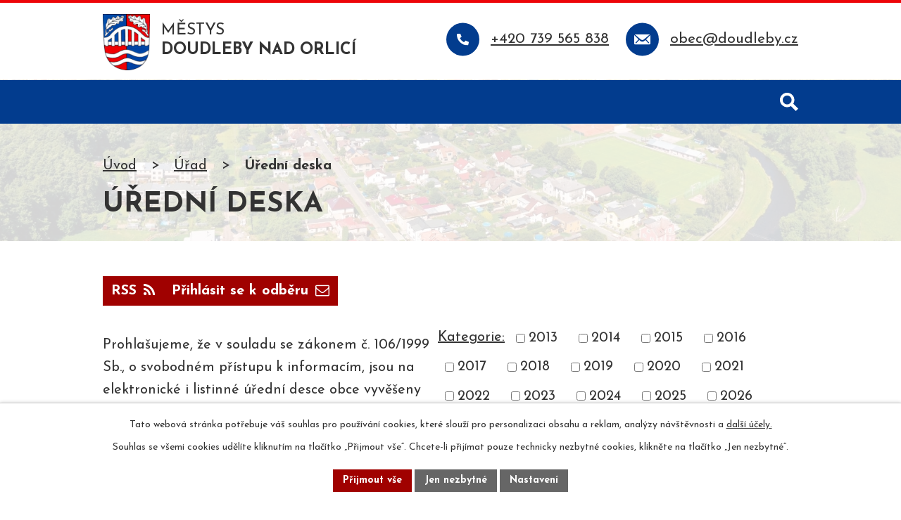

--- FILE ---
content_type: text/html; charset=utf-8
request_url: https://www.doudleby.cz/uredni-deska?noticeOverview-noticesGrid-grid-order=archived%3Da%26name%3Dd%26added%3Dd&noticeOverview-noticesGrid-grid-itemsPerPage=10&mainSection-dataAggregatorCalendar-7316582-date=202406
body_size: 16078
content:
<!DOCTYPE html>
<html lang="cs" data-lang-system="cs">
	<head>



		<!--[if IE]><meta http-equiv="X-UA-Compatible" content="IE=EDGE"><![endif]-->
			<meta name="viewport" content="width=device-width, initial-scale=1, user-scalable=yes">
			<meta http-equiv="content-type" content="text/html; charset=utf-8" />
			<meta name="robots" content="index,follow" />
			<meta name="author" content="Antee s.r.o." />
			<meta name="description" content="Městys se nachází v okrese Rychnov nad Kněžnou, kraj Královéhradecký a je domovem cca 1800 lidí. Dominantou obce je zámek s Muzeem přírodovědy a venkova." />
			<meta name="keywords" content="Doudleby, Rychnov nad Kněžnou, Královéhradecký kraj" />
			<meta name="viewport" content="width=device-width, initial-scale=1, user-scalable=yes" />
<title>Úřední deska | Doudleby n. Orl.</title>

		<link rel="stylesheet" type="text/css" href="https://cdn.antee.cz/jqueryui/1.8.20/css/smoothness/jquery-ui-1.8.20.custom.css?v=2" integrity="sha384-969tZdZyQm28oZBJc3HnOkX55bRgehf7P93uV7yHLjvpg/EMn7cdRjNDiJ3kYzs4" crossorigin="anonymous" />
		<link rel="stylesheet" type="text/css" href="/style.php?nid=V0VWRw==&amp;ver=1768399196" />
		<link rel="stylesheet" type="text/css" href="/css/libs.css?ver=1768399900" />
		<link rel="stylesheet" type="text/css" href="https://cdn.antee.cz/genericons/genericons/genericons.css?v=2" integrity="sha384-DVVni0eBddR2RAn0f3ykZjyh97AUIRF+05QPwYfLtPTLQu3B+ocaZm/JigaX0VKc" crossorigin="anonymous" />

		<script src="/js/jquery/jquery-3.0.0.min.js" ></script>
		<script src="/js/jquery/jquery-migrate-3.1.0.min.js" ></script>
		<script src="/js/jquery/jquery-ui.min.js" ></script>
		<script src="/js/jquery/jquery.ui.touch-punch.min.js" ></script>
		<script src="/js/libs.min.js?ver=1768399900" ></script>
		<script src="/js/ipo.min.js?ver=1768399889" ></script>
			<script src="/js/locales/cs.js?ver=1768399196" ></script>

			<script src='https://www.google.com/recaptcha/api.js?hl=cs&render=explicit' ></script>

		<link href="/aktuality-archiv?action=atom" type="application/atom+xml" rel="alternate" title="Aktuality - archiv">
		<link href="/archiv-uredni-desky-rok-2011?action=atom" type="application/atom+xml" rel="alternate" title="Archív úřední desky rok 2011">
		<link href="/archiv-uredni-desky-rok-2012?action=atom" type="application/atom+xml" rel="alternate" title="Archiv úřední desky rok 2012">
		<link href="/uredni-deska?action=atom" type="application/atom+xml" rel="alternate" title="Úřední deska">
		<link href="/aktuality?action=atom" type="application/atom+xml" rel="alternate" title="Aktuality">
		<link href="/zpravodaj?action=atom" type="application/atom+xml" rel="alternate" title="Doudlebský zpravodaj">
		<link href="/seniori-aktuality?action=atom" type="application/atom+xml" rel="alternate" title="Senioři - aktuality">
		<link href="/kulturni-dum-lena-archiv?action=atom" type="application/atom+xml" rel="alternate" title="Kulturní dům Lena - archiv">
		<link href="/akce-lena?action=atom" type="application/atom+xml" rel="alternate" title="Pronájem Lena">
		<link href="/strategicke-dokumenty?action=atom" type="application/atom+xml" rel="alternate" title="Plány a strategické dokumenty">
		<link href="/kulturni-akce?action=atom" type="application/atom+xml" rel="alternate" title="Kulturní akce">
		<link href="/dulezite-info?action=atom" type="application/atom+xml" rel="alternate" title="Důležité informace">
		<link href="/poskytovani-informaci-prijem-podani-2?action=atom" type="application/atom+xml" rel="alternate" title="Poskytování informací, příjem podání">
<meta name="format-detection" content="telephone=no">
<link rel="preconnect" href="https://fonts.googleapis.com">
<link rel="preconnect" href="https://fonts.gstatic.com" crossorigin>
<link href="https://fonts.googleapis.com/css2?family=Josefin+Sans:wght@400..700&amp;display=fallback" rel="stylesheet">
<link href="/image.php?nid=3528&amp;oid=11855711" rel="icon" type="image/png">
<link rel="shortcut icon" href="/image.php?nid=3528&amp;oid=11855711">







<script>
//posun h1
ipo.api.live('h1', function(el) {
if( !document.getElementById('page11826230') && $("#system-menu").length != 1 && !$(".error").length )
{
if (window.innerWidth >= 1025)
{
$(el).wrap("<div class='wrapper-h1 layout-container' />");
$(".wrapper-h1").insertAfter("#iponavigation p");
}
}
});
//převod úvodní fotky do drobečkové navigace
ipo.api.live('body', function(el) {
if( !document.getElementById('page11826230') && !$(".error").length )
{
if( $(el).find(".subpage-background").length )
{
var image_back = $(el).find(".subpage-background .boxImage").html();
$(el).find("#iponavigation").append(image_back);
}
}
});
ipo.api.live('body', function(el) {
//oprava rozměrů fotek
var getMeta = (url, cb) => {
const img = new Image();
img.onload = () => cb(null, img);
img.onerror = (err) => cb(err);
img.src = url;
};
$("img[data-id='automatic-dimension']").each(function( index, es ) {
getMeta($(this).attr("src"), (err, img) => {
$(this).attr("width", img.naturalWidth);
$(this).attr("height", img.naturalHeight);
});
});
//oprava lazyloading
$("img:not(.not-loaded)").each(function( index, es ) {
if( !$(this).is('[loading]').length ){
$(this).attr("loading", "lazy");
var src = $(this).attr("src");
$(this).attr("data-src", src);
}
});
//přesun vyhledávání
$(el).find(".elasticSearchForm").appendTo(".header-fulltext");
//přejmenování placeholderu
$(el).find(".elasticSearchForm input[type='text']").attr("placeholder", "vyhledat");
//funkce pro zobrazování, skrývání vyhledávání a ovládání na desktopu
$(el).find(".elasticSearchForm input[type='text']").on("click change focus", function() {
if ( $(this).val() )
{
$(el).find(".elasticSearchForm").addClass("active");
}
else
{
$(el).find(".elasticSearchForm").removeClass("active");
}
});
//funkce na přidání posuvníku
function displayWhisperer()
{
if( !$(".elaasticSearch-autocompleteResult").is(':empty')  )
{
$("body").addClass("apply-scroll");
}
else
{
$("body").removeClass("apply-scroll");
}
}
$(".elasticSearchForm input[type='text']").keyup(function() {
$.ajax({
type: "POST",
data: 'keyword=' + $(this).val(),
beforeSend: function() {
displayWhisperer();
},
success: function(data) {
displayWhisperer();
}
});
});
});
//funkce pro zobrazování a skrývání vyhledávání
ipo.api.live(".header-fulltext > a", function(el){
var ikonaLupa = $(el).find(".ikona-lupa");
$(el).click(function(e) {
e.preventDefault();
$(this).toggleClass("search-active");
$("body").toggleClass("search-active");
if($(this).hasClass("search-active"))
{
$(ikonaLupa).text('X');
$(ikonaLupa).attr("title","Zavřít vyhledávání");
}
else
{
$(this).removeClass("search-active");
$("body").removeClass("search-active");
if( $("body").hasClass("apply-scroll") )
{
$("body").removeClass("apply-scroll");
}
$(ikonaLupa).attr("title","Otevřít vyhledávání");
$(".elasticSearchForm input[type=text]").val("");
}
$(".elasticSearchForm input[type=text]").focus();
});
});
//označení položek, které mají submenu
ipo.api.live('#ipotopmenu ul.topmenulevel1 li.topmenuitem1', function(el) {
var submenu2 = $(el).find("ul.topmenulevel2");
if (submenu2.length)
{
var title_link = $(el).find("> a").text();
$(submenu2).append("<h3>"+title_link+"</\h3>");
$(el).addClass("hasSubmenu");
$(el).find("> a").after("<span class='open-submenu' />");
}
});
//wrapnutí spanu do poležek první úrovně
ipo.api.live('#ipotopmenu ul.topmenulevel1 li.topmenuitem1 > a', function(el) {
$(el).wrapInner("<span>");
});
//rozbaleni menu
$(function() {
if (window.innerWidth <= 1024)
{
$(".topmenulevel1 > li.hasSubmenu").each(function( index, es ) {
if( $(es).hasClass("active") )
{
$(".topmenulevel1 > li.hasSubmenu.active > ul.topmenulevel2").css("display","block");
$(".topmenulevel1 > li.hasSubmenu.active > .open-submenu").addClass("see-more");
}
$(es).find("> .open-submenu").click(function(e) {
if( $(es).hasClass("active") && $(this).hasClass("see-more") )
{
$(this).removeClass("see-more");
$(es).find("> ul.topmenulevel2").css("display","none");
}
else{
$(this).toggleClass("see-more");
if($(this).hasClass("see-more")) {
$("ul.topmenulevel2").css("display","none");
$(this).next("ul.topmenulevel2").css("display","block");
$(".topmenulevel1 > li > a").removeClass("see-more");
$(this).addClass("see-more");
} else {
$(this).removeClass("see-more");
$(this).next("ul.topmenulevel2").css("display","none");
}
}
});
});
}
});
ipo.api.live('#ipotopmenu ul.topmenulevel2 li.topmenuitem2', function(el) {
var submenu3 = $(el).find("ul.topmenulevel3");
if (submenu3.length)
{
var title_link = $(el).find("> a").text();
$(submenu3).append("<h4>"+title_link+"</\h4>");
$(el).addClass("hasSubmenu");
$(el).find("> a").after("<span class='open-submenu' />");
}
});
ipo.api.live('#ipotopmenu ul.topmenulevel2 li.topmenuitem2 > a', function(el) {
$(el).wrapInner("<span>");
});
//rozbaleni menu
$(function() {
if (window.innerWidth <= 1024)
{
$(".topmenulevel2 > li.hasSubmenu").each(function( index, es ) {
if( $(es).find("> .topmenulevel3 > li.active").length )
{
$(es).addClass("active");
}
if( $(es).hasClass("active") )
{
$(".topmenulevel2 > li.hasSubmenu.active > ul.topmenulevel3").css("display","block");
$(".topmenulevel2 > li.hasSubmenu.active > .open-submenu").addClass("see-more");
}
$(es).find("> .open-submenu").click(function(e) {
if( $(es).hasClass("active") && $(this).hasClass("see-more")  )
{
$(this).removeClass("see-more");
$(es).find("> ul.topmenulevel3").css("display","none");
}
else
{
$(this).toggleClass("see-more");
if( $(this).hasClass("see-more") )
{
$("ul.topmenulevel3").css("display","none");
$(".topmenulevel2 > li.hasSubmenu > .open-submenu").removeClass("see-more");
$(this).next("ul.topmenulevel3").css("display","block");
$(this).addClass("see-more");
}
else
{
$(this).removeClass("see-more");
$(this).next("ul.topmenulevel3").css("display","none");
}
}
});
});
}
});
ipo.api.live('#ipotopmenu ul.topmenulevel3 li.topmenuitem3 > a', function(el) {
$(el).wrapInner("<span>");
});
ipo.api.live("body", function(el){
//galerie
$(el).find(".gallery .matrix > li").each(function( index, es ) {
if( $(es).find("div > a img").length )
{
var productImage = $(es).find("div > a img").attr("src");
$(es).find("div > a img").attr("data-imageUrl", productImage);
var productAttribute = $(es).find("div > a img").attr("data-imageUrl");
var productResult = productAttribute.split("&width")[0];
$(es).find("div > a > img").attr("src", productResult);
$(es).find("div > a > img").attr("data-src", productResult);
}
else
{
var link_product = $(es).find(".title > a").attr("href");
$(es).addClass("not-image");
$(es).find("div > h2").after('<a href="'+link_product+'"></\a>');
}
var link_product = $(es).find(".title > a").attr("href");
var title_product = $(es).find(".title").attr("title");
$(es).find(".title a").text(title_product);
$(es).append("<a class='link__wrapper' href='"+link_product+"'><\/a>");
if( $("html[lang='cs']").length ){
$(es).append('<span class="vstup">Vstoupit do alba <svg xmlns="http://www.w3.org/2000/svg" version="1.1" x="0" y="0" width="6" height="10" viewBox="0 0 6 10" xml:space="preserve" enable-background="new 0 0 6 10"><path d="m1.7 9.7 4-4c.2-.2.3-.5.3-.7a1 1 0 0 0-.3-.7l-4-4A1 1 0 0 0 .3.3c-.4.4-.4.9 0 1.4L3.6 5 .3 8.4c-.4.5-.4 1 0 1.4.4.3 1.1.3 1.4-.1z" fill="#d6bea9"/>\span>');
}
if( $("html[lang='en']").length ){
$(es).append('<span class="vstup">Enter the album <svg xmlns="http://www.w3.org/2000/svg" version="1.1" x="0" y="0" width="6" height="10" viewBox="0 0 6 10" xml:space="preserve" enable-background="new 0 0 6 10"><path d="m1.7 9.7 4-4c.2-.2.3-.5.3-.7a1 1 0 0 0-.3-.7l-4-4A1 1 0 0 0 .3.3c-.4.4-.4.9 0 1.4L3.6 5 .3 8.4c-.4.5-.4 1 0 1.4.4.3 1.1.3 1.4-.1z" fill="#d6bea9"/>\span>');
}
if( $("html[lang='de']").length ){
$(es).append('<span class="vstup">Eintreten <svg xmlns="http://www.w3.org/2000/svg" version="1.1" x="0" y="0" width="6" height="10" viewBox="0 0 6 10" xml:space="preserve" enable-background="new 0 0 6 10"><path d="m1.7 9.7 4-4c.2-.2.3-.5.3-.7a1 1 0 0 0-.3-.7l-4-4A1 1 0 0 0 .3.3c-.4.4-.4.9 0 1.4L3.6 5 .3 8.4c-.4.5-.4 1 0 1.4.4.3 1.1.3 1.4-.1z" fill="#d6bea9"/>\span>');
}
$(es).find("> div > *").unwrap();
});
if( $(el).find(".images > div").length || $(el).find(".catalog.view-itemDetail").length )
{
$(el).find(".images > div").each(function( index, es ) {
var productImage = $(es).find(".image-inner-wrapper a.image-detail img").attr("data-src");
var productResult = productImage.split("&width")[0];
$(es).find(".image-inner-wrapper a.image-detail img").attr("data-src", productResult);
});
}
else
{
$(el).find(".images > div").each(function( index, es ) {
var productImage = $(es).find(".image-inner-wrapper a.image-detail img").attr("src");
var productResult = productImage.split("&width")[0];
$(es).find(".image-inner-wrapper a.image-detail img").attr("src", productResult);
});
}
//odstranění &width
if( $(el).find(".articles > .article").length ){
$(el).find(".articles > .article").each(function( index, es ) {
if( $(es).find("a:not(.morelink) img").length ){
var productImage = $(es).find("a:not(.morelink) img").attr("data-src");
var productResult = productImage.split("&width")[0];
$(es).find("a:not(.morelink) img").attr("data-src", productResult);
}
});
}
//úřední deska
if( $(el).find(".noticeBoard").length ){
$(el).find("table.datagrid .header > th").each(function( i, j ) {
var title = $(j).find("> a").text();
$(j).find("> a").attr("title", title);
$(j).find(".positioner > a").each(function( k, l ) {
if( k == 0 ){
$(l).attr("title", "Seřadit vzestupně");
}
if( k == 1 ){
$(l).attr("title", "Seřadit sestupně");
}
});
});
}
//zjištění zda se jedná o stránku gdpr
if( $(el).find(".view-personalDataProcessing.content").length )
{
$(el).addClass("gdpr-site");
}
//zjištění zda se jedná o stránku 404
if( $(el).find(".error").length )
{
$(el).addClass("error-page");
}
//wrapnutí subpage-rozcestníku a přidání tlačítka pro rozbalování
if( $("html[lang='cs']").length ){
$(el).find(".ipo-widget[data-mce-fragment] ul").before('<span class="action-button"><span>Zobrazit podstránky</\span> <svg xmlns="http://www.w3.org/2000/svg" version="1.1" x="0" y="0" width="6" height="10" viewBox="0 0 6 10" xml:space="preserve" enable-background="new 0 0 6 10"><path d="m1.7 9.7 4-4c.2-.2.3-.5.3-.7a1 1 0 0 0-.3-.7l-4-4A1 1 0 0 0 .3.3c-.4.4-.4.9 0 1.4L3.6 5 .3 8.4c-.4.5-.4 1 0 1.4.4.3 1.1.3 1.4-.1z" fill="#fff"/>\span>');
}else if ($("html[lang='en']").length){
$(el).find(".ipo-widget[data-mce-fragment] ul").before('<span class="action-button"><span>View subpages</\span> <svg xmlns="http://www.w3.org/2000/svg" version="1.1" x="0" y="0" width="6" height="10" viewBox="0 0 6 10" xml:space="preserve" enable-background="new 0 0 6 10"><path d="m1.7 9.7 4-4c.2-.2.3-.5.3-.7a1 1 0 0 0-.3-.7l-4-4A1 1 0 0 0 .3.3c-.4.4-.4.9 0 1.4L3.6 5 .3 8.4c-.4.5-.4 1 0 1.4.4.3 1.1.3 1.4-.1z" fill="#fff"/>\span>');
}else{
$(el).find(".ipo-widget[data-mce-fragment] ul").before('<span class="action-button"><span>Unterseiten ansehen</\span> <svg xmlns="http://www.w3.org/2000/svg" version="1.1" x="0" y="0" width="6" height="10" viewBox="0 0 6 10" xml:space="preserve" enable-background="new 0 0 6 10"><path d="m1.7 9.7 4-4c.2-.2.3-.5.3-.7a1 1 0 0 0-.3-.7l-4-4A1 1 0 0 0 .3.3c-.4.4-.4.9 0 1.4L3.6 5 .3 8.4c-.4.5-.4 1 0 1.4.4.3 1.1.3 1.4-.1z" fill="#fff"/>\span>');
}
//wrapnutí subpage-rozcestníku
$(el).find(".ipo-widget[data-mce-fragment] ul > li > a").wrapInner("<span />");
//přidání třídy action-button
$(el).find(".backlink, .event.clearfix > a, .destination > p:last-child > a").addClass("action-button");
//přesun patičky
$(el).find("#ipocopyright").insertAfter("#ipocontainer");
});
ipo.api.live('.ipo-widget[data-mce-fragment] > .action-button', function(el) {
$(el).click(function(e) {
e.preventDefault();
$(this).toggleClass("see-more");
if($(this).hasClass("see-more")) {
if( $("html[lang='cs']").length ){
$(this).find("span").text('Skrýt podstránky');
}else if ($("html[lang='en']").length){
$(this).find("span").text('Hide subpages');
}else{
$(this).find("span").text('Unterseiten ausblenden');
}
} else {
$(this).removeClass("see-more");
if( $("html[lang='cs']").length ){
$(this).find("span").text('Zobrazit podstránky');
}else if ($("html[lang='en']").length){
$(this).find("span").text('View subpages');
}else{
$(this).find("span").text('Unterseiten ansehen');
}
}
$(".ipo-widget[data-mce-fragment] ul").slideToggle("slow", "easeInOutSine", function () {});
});
});
</script>



 

 


<link rel="preload" href="/image.php?nid=3528&amp;oid=11855716" as="image">
	</head>

	<body id="page3061650" class="subpage3061650 subpage424066"
			
			data-nid="3528"
			data-lid="CZ"
			data-oid="3061650"
			data-layout-pagewidth="1024"
			
			data-slideshow-timer="3"
			
						
				
				data-layout="responsive" data-viewport_width_responsive="1024"
			>



							<div id="snippet-cookiesConfirmation-euCookiesSnp">			<div id="cookieChoiceInfo" class="cookie-choices-info template_1">
					<p>Tato webová stránka potřebuje váš souhlas pro používání cookies, které slouží pro personalizaci obsahu a reklam, analýzy návštěvnosti a 
						<a class="cookie-button more" href="https://navody.antee.cz/cookies" target="_blank">další účely.</a>
					</p>
					<p>
						Souhlas se všemi cookies udělíte kliknutím na tlačítko „Přijmout vše“. Chcete-li přijímat pouze technicky nezbytné cookies, klikněte na tlačítko „Jen nezbytné“.
					</p>
				<div class="buttons">
					<a class="cookie-button action-button ajax" id="cookieChoiceButton" rel=”nofollow” href="/uredni-deska?noticeOverview-noticesGrid-grid-order=archived%3Da%26name%3Dd%26added%3Dd&amp;noticeOverview-noticesGrid-grid-itemsPerPage=10&amp;mainSection-dataAggregatorCalendar-7316582-date=202406&amp;do=cookiesConfirmation-acceptAll">Přijmout vše</a>
					<a class="cookie-button cookie-button--settings action-button ajax" rel=”nofollow” href="/uredni-deska?noticeOverview-noticesGrid-grid-order=archived%3Da%26name%3Dd%26added%3Dd&amp;noticeOverview-noticesGrid-grid-itemsPerPage=10&amp;mainSection-dataAggregatorCalendar-7316582-date=202406&amp;do=cookiesConfirmation-onlyNecessary">Jen nezbytné</a>
					<a class="cookie-button cookie-button--settings action-button ajax" rel=”nofollow” href="/uredni-deska?noticeOverview-noticesGrid-grid-order=archived%3Da%26name%3Dd%26added%3Dd&amp;noticeOverview-noticesGrid-grid-itemsPerPage=10&amp;mainSection-dataAggregatorCalendar-7316582-date=202406&amp;do=cookiesConfirmation-openSettings">Nastavení</a>
				</div>
			</div>
</div>				<div id="ipocontainer">

			<div class="menu-toggler">

				<span>Menu</span>
				<span class="genericon genericon-menu"></span>
			</div>

			<span id="back-to-top">

				<i class="fa fa-angle-up"></i>
			</span>

			<div id="ipoheader">

				<div class="header-inner__container">
	<div class="row header-inner flex-container layout-container">
		<div class="logo">
			<a title="Městys Doudleby nad Orlicí" href="/" class="header-logo">
				<span class="znak">
					<img class="not-loaded" fetchpriority="high" src="/image.php?nid=3528&amp;oid=11855716" width="76" height="90" alt="Městys Doudleby nad Orlicí">
				</span>
				<span class="nazev-obce">
					<span>Městys</span>
					<span>Doudleby nad Orlicí</span>
				</span>
			</a>
		</div>
		<div class="header-kontakt flex-container">
			<a href="tel:+420739565838">
				<span>+420 739 565 838</span>
			</a>
			<a href="mailto:obec@doudleby.cz">
				<span>obec@doudleby.cz</span>
			</a>
		</div>
		<div class="header-fulltext">
			<a href="#"><span title="Otevřít vyhledávání" class="ikona-lupa">Ikona</span></a>
		</div>
	</div>
</div>


<div class="subpage-background">
	
		 
		<div class="boxImage">
			<img src="/image.php?oid=11855715&amp;nid=3528" width="2000" height="457" alt="Městys Doudleby nad Orlicí">
		</div>
		 
		
	
</div>			</div>

			<div id="ipotopmenuwrapper">

				<div id="ipotopmenu">
<h4 class="hiddenMenu">Horní menu</h4>
<ul class="topmenulevel1"><li class="topmenuitem1 noborder" id="ipomenu11826230"><a href="/">Úvod</a></li><li class="topmenuitem1 active" id="ipomenu424066"><a href="/urad">Úřad</a><ul class="topmenulevel2"><li class="topmenuitem2" id="ipomenu424067"><a href="/zakladni-informace">Základní informace</a></li><li class="topmenuitem2" id="ipomenu424068"><a href="/popis-uradu">Popis úřadu</a></li><li class="topmenuitem2" id="ipomenu3812853"><a href="/povinne-info">Povinně zveřejňované informace</a></li><li class="topmenuitem2" id="ipomenu6351753"><a href="/gdpr">GDPR</a></li><li class="topmenuitem2" id="ipomenu448127"><a href="/zastupitelstvo">Zastupitelstvo městyse</a></li><li class="topmenuitem2" id="ipomenu12777174"><a href="/poskytovani-informaci-prijem-podani-2">Poskytování informací, příjem podání</a></li><li class="topmenuitem2" id="ipomenu424070"><a href="/vyhlasky-zakony">Vyhlášky, zákony a usnesení zastupitelstva</a></li><li class="topmenuitem2" id="ipomenu424071"><a href="/rozpocet">Rozpočet</a></li><li class="topmenuitem2" id="ipomenu7972069"><a href="https://cro.justice.cz/" target="_blank">Registr oznámení</a></li><li class="topmenuitem2" id="ipomenu11826191"><a href="/dotace">Dotace</a></li><li class="topmenuitem2" id="ipomenu3152896"><a href="/verejne-zakazky">Veřejné zakázky</a></li><li class="topmenuitem2 active" id="ipomenu3061650"><a href="/uredni-deska">Úřední deska</a></li><li class="topmenuitem2" id="ipomenu424072"><a href="/e-podatelna">Elektronická podatelna</a></li></ul></li><li class="topmenuitem1" id="ipomenu5557682"><a href="/mestys">Městys</a><ul class="topmenulevel2"><li class="topmenuitem2" id="ipomenu430704"><a href="/o-doudlebach">O Doudlebách</a><ul class="topmenulevel3"><li class="topmenuitem3" id="ipomenu424081"><a href="/historie">Historie</a></li><li class="topmenuitem3" id="ipomenu1071751"><a href="/dokumenty">Dokumenty</a></li><li class="topmenuitem3" id="ipomenu451038"><a href="/cisla-popisna">Mapa čísel popisných</a></li><li class="topmenuitem3" id="ipomenu424082"><a href="/osobnosti">Osobnosti</a></li></ul></li><li class="topmenuitem2" id="ipomenu3152840"><a href="/aktuality">Aktuality</a></li><li class="topmenuitem2" id="ipomenu1686728"><a href="https://www.knihovnadoudleby.cz/" target="_blank">Knihovna</a></li><li class="topmenuitem2" id="ipomenu11315670"><a href="/strategicke-dokumenty">Plány a strategické dokumenty</a></li><li class="topmenuitem2" id="ipomenu11992164"><a href="/kulturni-akce">Kulturní akce</a></li><li class="topmenuitem2" id="ipomenu424091"><a href="/publikace-k-vyroci">Publikace k výročí</a><ul class="topmenulevel3"><li class="topmenuitem3" id="ipomenu430612"><a href="/pamatny-den-doudleb">Památný den Doudleb</a></li><li class="topmenuitem3" id="ipomenu430613"><a href="/davne-osidleni">Dávné osídlení Doudleb</a></li><li class="topmenuitem3" id="ipomenu430614"><a href="/doudleby-a-kostelec-historie-kraje">Doudleby n.O. a Kostelec n.O. v historii našeho kraje</a></li><li class="topmenuitem3" id="ipomenu430615"><a href="/doudleby-a-rod-z-bubna-a-litic">Doudleby n.O. a rod z Bubna a Litic</a></li><li class="topmenuitem3" id="ipomenu430616"><a href="/doudleb-v-archivaliich">Doudleby n.O. v archiváliích Státního okresního archivu v Rychnově n.K.</a></li><li class="topmenuitem3" id="ipomenu430619"><a href="/kroniky-doudleb">Kroniky Doudleb n.O.</a></li><li class="topmenuitem3" id="ipomenu430620"><a href="/mistni-a-pomistni-jmena">Místní a pomístní jména v katastru Doudleb n.O.</a></li><li class="topmenuitem3" id="ipomenu430621"><a href="/ochotnicke-divadlo-dejiny">Z dějin Ochotnického divadla v Doudlebách n.O.</a></li><li class="topmenuitem3" id="ipomenu430622"><a href="/sportovni-orgnizace-historie">Sportovní organizace v Doudlebách n.O. a jejich činnost</a></li><li class="topmenuitem3" id="ipomenu430623"><a href="/publikace-zaver">Co říci závěrem?</a></li></ul></li><li class="topmenuitem2" id="ipomenu2842630"><a href="/verejne-osvetleni">Veřejné osvětlení</a></li><li class="topmenuitem2" id="ipomenu2443387"><a href="http://www.ziveobce.cz/doudleby-nad-orlici_c576301" target="_blank">Firmy a podnikatelé</a></li><li class="topmenuitem2" id="ipomenu928365"><a href="/odpady">Odpady</a><ul class="topmenulevel3"><li class="topmenuitem3" id="ipomenu943290"><a href="/popelnice">Popelnice</a></li><li class="topmenuitem3" id="ipomenu943291"><a href="/podnikatelske-popelnice">Podnikatelské popelnice</a></li><li class="topmenuitem3" id="ipomenu943292"><a href="/sberna-hnizda">Sběrná hnízda</a></li><li class="topmenuitem3" id="ipomenu1134825"><a href="/sberne-misto-sberny-dvur">Sběrné místo - "Sběrný dvůr"</a></li><li class="topmenuitem3" id="ipomenu943293"><a href="/sklo">Sklo</a></li><li class="topmenuitem3" id="ipomenu943294"><a href="/plast">Plast</a></li><li class="topmenuitem3" id="ipomenu943295"><a href="/tetrapak">Tetrapak</a></li><li class="topmenuitem3" id="ipomenu943296"><a href="/papir">Papír</a></li><li class="topmenuitem3" id="ipomenu943297"><a href="/zelezo">Železný šrot</a></li><li class="topmenuitem3" id="ipomenu943298"><a href="/sut">Suť</a></li><li class="topmenuitem3" id="ipomenu943299"><a href="/nebezpecny-odpad">Nebezpečný odpad</a></li><li class="topmenuitem3" id="ipomenu943300"><a href="/platne-vyhlasky">Platné vyhlášky</a></li></ul></li><li class="topmenuitem2" id="ipomenu11885700"><a href="/obradni-sin-matrika">Obřadní síň, matrika</a></li><li class="topmenuitem2" id="ipomenu6565284"><a href="/hlaseni-rozhlasu-souhrn">Hlášení rozhlasu</a></li><li class="topmenuitem2" id="ipomenu3207765"><a href="/akce-v-okoli">Akce v okolí</a></li><li class="topmenuitem2" id="ipomenu3207766"><a href="/turistika-v-okoli">Turistika</a></li><li class="topmenuitem2" id="ipomenu11885719"><a href="https://www.regiontourist.cz/co-podniknout/lokalita/doudleby-nad-orlici/" target="_blank">Turistické zajimavosti</a></li><li class="topmenuitem2" id="ipomenu11992224"><a href="/dulezite-info">Důležité informace</a></li><li class="topmenuitem2" id="ipomenu2443375"><a href="http://www.zsdoudleby.cz" target="_blank">ZŠ a MŠ</a></li><li class="topmenuitem2" id="ipomenu7764498"><a href="https://seniori-doudleby.webnode.cz/" target="_blank">Klub seniorů</a></li><li class="topmenuitem2" id="ipomenu431548"><a href="/sport">Sport</a><ul class="topmenulevel3"><li class="topmenuitem3" id="ipomenu431539"><a href="/tenis">Tenis - TJ Velešov Doudleby</a></li><li class="topmenuitem3" id="ipomenu431527"><a href="/kct">KČT Velešov Doudleby n.O.</a></li><li class="topmenuitem3" id="ipomenu431533"><a href="/stolni-tenis">Oddíl stolního tenisu</a></li><li class="topmenuitem3" id="ipomenu431534"><a href="/sachy">Šachový klub při ZŠ Doudleby n.O.</a></li><li class="topmenuitem3" id="ipomenu1071187"><a href="/telocvicna">Tělocvična</a></li></ul></li><li class="topmenuitem2" id="ipomenu5601161"><a href="/kanalizace">Kanalizace</a></li></ul></li><li class="topmenuitem1" id="ipomenu424080"><a href="/spolky-kluby">Organizace</a><ul class="topmenulevel2"><li class="topmenuitem2" id="ipomenu431525"><a href="/chovatele">Český svaz chovatelů v Doudlebách</a></li><li class="topmenuitem2" id="ipomenu431532"><a href="/honebni-spolecenstvo">Honební společenstvo</a></li><li class="topmenuitem2" id="ipomenu11885716"><a href="https://www.sdh-doudleby.cz/" target="_blank">Hasiči</a></li><li class="topmenuitem2" id="ipomenu431545"><a href="/kynologove">Základní kynologická organizace</a></li><li class="topmenuitem2" id="ipomenu431546"><a href="/vcelari">Základní organizace Českého svazu včelařů</a></li></ul></li><li class="topmenuitem1" id="ipomenu3364477"><a href="/fotogalerie">Fotogalerie</a></li><li class="topmenuitem1" id="ipomenu11305748"><a href="/kontakty">Kontakty</a><ul class="topmenulevel2"><li class="topmenuitem2" id="ipomenu11305749"><a href="/kontakty-katalog">Kontakty - katalog</a></li></ul></li></ul>
					<div class="cleartop"></div>
				</div>
			</div>
			<div id="ipomain">
				<div class="elasticSearchForm elasticSearch-container" id="elasticSearch-form-2768896" >
	<h4 class="newsheader">Vyhledat v textu</h4>
	<div class="newsbody">
<form action="/uredni-deska?noticeOverview-noticesGrid-grid-order=archived%3Da%26name%3Dd%26added%3Dd&amp;noticeOverview-noticesGrid-grid-itemsPerPage=10&amp;mainSection-dataAggregatorCalendar-7316582-date=202406&amp;do=mainSection-elasticSearchForm-2768896-form-submit" method="post" id="frm-mainSection-elasticSearchForm-2768896-form">
<label hidden="" for="frmform-q">Fulltextové vyhledávání</label><input type="text" placeholder="Vyhledat v textu" autocomplete="off" name="q" id="frmform-q" value=""> 			<input type="submit" value="Hledat" class="action-button">
			<div class="elasticSearch-autocomplete"></div>
</form>
	</div>
</div>

<script >

	app.index.requireElasticSearchAutocomplete('frmform-q', "\/vyhledavani?do=autocomplete");
</script>
<div class="data-aggregator-calendar" id="data-aggregator-calendar-7316582">
	<h4 class="newsheader">Kalendář pro Lenu</h4>
	<div class="newsbody">
<div id="snippet-mainSection-dataAggregatorCalendar-7316582-cal"><div class="blog-cal ui-datepicker-inline ui-datepicker ui-widget ui-widget-content ui-helper-clearfix ui-corner-all">
	<div class="ui-datepicker-header ui-widget-header ui-helper-clearfix ui-corner-all">
		<a class="ui-datepicker-prev ui-corner-all ajax" href="/uredni-deska?mainSection-dataAggregatorCalendar-7316582-date=202405&amp;noticeOverview-noticesGrid-grid-order=archived%3Da%26name%3Dd%26added%3Dd&amp;noticeOverview-noticesGrid-grid-itemsPerPage=10&amp;do=mainSection-dataAggregatorCalendar-7316582-reload" title="Předchozí měsíc">
			<span class="ui-icon ui-icon-circle-triangle-w">Předchozí</span>
		</a>
		<a class="ui-datepicker-next ui-corner-all ajax" href="/uredni-deska?mainSection-dataAggregatorCalendar-7316582-date=202407&amp;noticeOverview-noticesGrid-grid-order=archived%3Da%26name%3Dd%26added%3Dd&amp;noticeOverview-noticesGrid-grid-itemsPerPage=10&amp;do=mainSection-dataAggregatorCalendar-7316582-reload" title="Následující měsíc">
			<span class="ui-icon ui-icon-circle-triangle-e">Následující</span>
		</a>
		<div class="ui-datepicker-title">Červen 2024</div>
	</div>
	<table class="ui-datepicker-calendar">
		<thead>
			<tr>
				<th title="Pondělí">P</th>
				<th title="Úterý">Ú</th>
				<th title="Středa">S</th>
				<th title="Čtvrtek">Č</th>
				<th title="Pátek">P</th>
				<th title="Sobota">S</th>
				<th title="Neděle">N</th>
			</tr>

		</thead>
		<tbody>
			<tr>

				<td>

						<span class="tooltip ui-state-default ui-datepicker-other-month">27</span>
				</td>
				<td>

						<span class="tooltip ui-state-default ui-datepicker-other-month">28</span>
				</td>
				<td>

						<span class="tooltip ui-state-default ui-datepicker-other-month">29</span>
				</td>
				<td>

						<span class="tooltip ui-state-default ui-datepicker-other-month">30</span>
				</td>
				<td>

						<span class="tooltip ui-state-default ui-datepicker-other-month">31</span>
				</td>
				<td>

						<span class="tooltip ui-state-default saturday day-off">1</span>
				</td>
				<td>

						<span class="tooltip ui-state-default sunday day-off">2</span>
				</td>
			</tr>
			<tr>

				<td>

						<span class="tooltip ui-state-default">3</span>
				</td>
				<td>

						<span class="tooltip ui-state-default">4</span>
				</td>
				<td>

						<span class="tooltip ui-state-default">5</span>
				</td>
				<td>

						<span class="tooltip ui-state-default">6</span>
				</td>
				<td>

						<span class="tooltip ui-state-default">7</span>
				</td>
				<td>

						<span class="tooltip ui-state-default saturday day-off">8</span>
				</td>
				<td>

						<span class="tooltip ui-state-default sunday day-off">9</span>
				</td>
			</tr>
			<tr>

				<td>

						<span class="tooltip ui-state-default">10</span>
				</td>
				<td>

						<span class="tooltip ui-state-default">11</span>
				</td>
				<td>

						<span class="tooltip ui-state-default">12</span>
				</td>
				<td>

						<span class="tooltip ui-state-default">13</span>
				</td>
				<td>

						<span class="tooltip ui-state-default">14</span>
				</td>
				<td>

						<span class="tooltip ui-state-default saturday day-off">15</span>
				</td>
				<td>

						<span class="tooltip ui-state-default sunday day-off">16</span>
				</td>
			</tr>
			<tr>

				<td>

						<span class="tooltip ui-state-default">17</span>
				</td>
				<td>

						<span class="tooltip ui-state-default">18</span>
				</td>
				<td>

						<span class="tooltip ui-state-default">19</span>
				</td>
				<td>

						<span class="tooltip ui-state-default">20</span>
				</td>
				<td>

						<span class="tooltip ui-state-default">21</span>
				</td>
				<td>

						<span class="tooltip ui-state-default saturday day-off">22</span>
				</td>
				<td>

						<span class="tooltip ui-state-default sunday day-off">23</span>
				</td>
			</tr>
			<tr>

				<td>

						<span class="tooltip ui-state-default">24</span>
				</td>
				<td>

						<span class="tooltip ui-state-default">25</span>
				</td>
				<td>

						<span class="tooltip ui-state-default">26</span>
				</td>
				<td>

						<span class="tooltip ui-state-default">27</span>
				</td>
				<td>

						<span class="tooltip ui-state-default">28</span>
				</td>
				<td>

						<span class="tooltip ui-state-default saturday day-off">29</span>
				</td>
				<td>

						<span class="tooltip ui-state-default sunday day-off">30</span>
				</td>
			</tr>
		</tbody>
	</table>
</div>
</div>	</div>
</div>
<div class="data-aggregator-calendar" id="data-aggregator-calendar-7316590">
	<h4 class="newsheader">Kalendář akcí</h4>
	<div class="newsbody">
<div id="snippet-mainSection-dataAggregatorCalendar-7316590-cal"><div class="blog-cal ui-datepicker-inline ui-datepicker ui-widget ui-widget-content ui-helper-clearfix ui-corner-all">
	<div class="ui-datepicker-header ui-widget-header ui-helper-clearfix ui-corner-all">
		<a class="ui-datepicker-prev ui-corner-all ajax" href="/uredni-deska?mainSection-dataAggregatorCalendar-7316590-date=202512&amp;noticeOverview-noticesGrid-grid-order=archived%3Da%26name%3Dd%26added%3Dd&amp;noticeOverview-noticesGrid-grid-itemsPerPage=10&amp;mainSection-dataAggregatorCalendar-7316582-date=202406&amp;do=mainSection-dataAggregatorCalendar-7316590-reload" title="Předchozí měsíc">
			<span class="ui-icon ui-icon-circle-triangle-w">Předchozí</span>
		</a>
		<a class="ui-datepicker-next ui-corner-all ajax" href="/uredni-deska?mainSection-dataAggregatorCalendar-7316590-date=202602&amp;noticeOverview-noticesGrid-grid-order=archived%3Da%26name%3Dd%26added%3Dd&amp;noticeOverview-noticesGrid-grid-itemsPerPage=10&amp;mainSection-dataAggregatorCalendar-7316582-date=202406&amp;do=mainSection-dataAggregatorCalendar-7316590-reload" title="Následující měsíc">
			<span class="ui-icon ui-icon-circle-triangle-e">Následující</span>
		</a>
		<div class="ui-datepicker-title">Leden 2026</div>
	</div>
	<table class="ui-datepicker-calendar">
		<thead>
			<tr>
				<th title="Pondělí">P</th>
				<th title="Úterý">Ú</th>
				<th title="Středa">S</th>
				<th title="Čtvrtek">Č</th>
				<th title="Pátek">P</th>
				<th title="Sobota">S</th>
				<th title="Neděle">N</th>
			</tr>

		</thead>
		<tbody>
			<tr>

				<td>

						<span class="tooltip ui-state-default ui-datepicker-other-month">29</span>
				</td>
				<td>

						<span class="tooltip ui-state-default ui-datepicker-other-month">30</span>
				</td>
				<td>

						<span class="tooltip ui-state-default ui-datepicker-other-month">31</span>
				</td>
				<td>

					<a data-tooltip-content="#tooltip-content-calendar-20260101-7316590" class="tooltip ui-state-default day-off holiday" href="/kalendar-akci?date=2026-01-01" title="Vývoz popelnice 2026,Úhrada poplatků v roce 2026">1</a>
					<div class="tooltip-wrapper">
						<div id="tooltip-content-calendar-20260101-7316590">
							<div>Vývoz popelnice 2026</div>
							<div>Úhrada poplatků v roce 2026</div>
						</div>
					</div>
				</td>
				<td>

						<span class="tooltip ui-state-default">2</span>
				</td>
				<td>

						<span class="tooltip ui-state-default saturday day-off">3</span>
				</td>
				<td>

						<span class="tooltip ui-state-default sunday day-off">4</span>
				</td>
			</tr>
			<tr>

				<td>

						<span class="tooltip ui-state-default">5</span>
				</td>
				<td>

						<span class="tooltip ui-state-default">6</span>
				</td>
				<td>

						<span class="tooltip ui-state-default">7</span>
				</td>
				<td>

						<span class="tooltip ui-state-default">8</span>
				</td>
				<td>

						<span class="tooltip ui-state-default">9</span>
				</td>
				<td>

						<span class="tooltip ui-state-default saturday day-off">10</span>
				</td>
				<td>

						<span class="tooltip ui-state-default sunday day-off">11</span>
				</td>
			</tr>
			<tr>

				<td>

						<span class="tooltip ui-state-default">12</span>
				</td>
				<td>

						<span class="tooltip ui-state-default">13</span>
				</td>
				<td>

						<span class="tooltip ui-state-default">14</span>
				</td>
				<td>

						<span class="tooltip ui-state-default">15</span>
				</td>
				<td>

						<span class="tooltip ui-state-default">16</span>
				</td>
				<td>

						<span class="tooltip ui-state-default saturday day-off">17</span>
				</td>
				<td>

						<span class="tooltip ui-state-default sunday day-off">18</span>
				</td>
			</tr>
			<tr>

				<td>

						<span class="tooltip ui-state-default">19</span>
				</td>
				<td>

						<span class="tooltip ui-state-default">20</span>
				</td>
				<td>

						<span class="tooltip ui-state-default">21</span>
				</td>
				<td>

						<span class="tooltip ui-state-default ui-state-highlight ui-state-active">22</span>
				</td>
				<td>

						<span class="tooltip ui-state-default">23</span>
				</td>
				<td>

					<a data-tooltip-content="#tooltip-content-calendar-20260124-7316590" class="tooltip ui-state-default saturday day-off" href="/kalendar-akci?date=2026-01-24" title="24.1.2026 Karneval na bruslích,24.1.2026 Karneval na bruslích">24</a>
					<div class="tooltip-wrapper">
						<div id="tooltip-content-calendar-20260124-7316590">
							<div>24.1.2026 Karneval na bruslích</div>
							<div>24.1.2026 Karneval na bruslích</div>
						</div>
					</div>
				</td>
				<td>

						<span class="tooltip ui-state-default sunday day-off">25</span>
				</td>
			</tr>
			<tr>

				<td>

						<span class="tooltip ui-state-default">26</span>
				</td>
				<td>

						<span class="tooltip ui-state-default">27</span>
				</td>
				<td>

						<span class="tooltip ui-state-default">28</span>
				</td>
				<td>

						<span class="tooltip ui-state-default">29</span>
				</td>
				<td>

						<span class="tooltip ui-state-default">30</span>
				</td>
				<td>

						<span class="tooltip ui-state-default saturday day-off">31</span>
				</td>
				<td>

						<span class="tooltip ui-state-default sunday day-off ui-datepicker-other-month">1</span>
				</td>
			</tr>
		</tbody>
	</table>
</div>
</div>	</div>
</div>

				<div id="ipomainframe">
					<div id="ipopage">
<div id="iponavigation">
	<h5 class="hiddenMenu">Drobečková navigace</h5>
	<p>
			<a href="/">Úvod</a> <span class="separator">&gt;</span>
			<a href="/urad">Úřad</a> <span class="separator">&gt;</span>
			<span class="currentPage">Úřední deska</span>
	</p>

</div>
						<div class="ipopagetext">
							<div class="noticeBoard view-default content with-subscribe">
								
								<h1>Úřední deska</h1>

<div id="snippet--flash"></div>
								
																	
<div class="subscribe-toolbar">
		<a href="/uredni-deska?action=addSubscriber" class="action-button"><span class="fa fa-envelope-o"></span> Přihlásit se k odběru</a>
	<a href="/uredni-deska?action=atom" class="action-button tooltip" data-tooltip-content="#tooltip-content"><i class="fa fa-rss"></i> RSS</a>
	<div class="tooltip-wrapper">

		<span id="tooltip-content">Více informací naleznete <a href=/uredni-deska?action=rssGuide>zde</a>.</span>
	</div>
</div>
<hr class="cleaner">
	<div class="paragraph">
		<div class="paragraph">
<div class="paragraph">
<div class="paragraph">
<div class="paragraph">
<div class="paragraph">
<div class="paragraph">
<p>Prohlašujeme, že v souladu se zákonem č. 106/1999 Sb., o svobodném přístupu k informacím, jsou na elektronické i listinné úřední desce obce vyvěšeny <strong>obsahově</strong> stejné dokumenty. V případě vícestránkových dokumentů může být na listinné úřední desce uvedeno pouze oznámení o vyvěšení, přičemž originál dokumentu lze prohlédnout na obecním úřadě.</p>
<p>Elektronická úřední deska je umístěna před vchodem do úřadu městyse a je přístupná 24h denně.</p>
</div>
</div>
</div>
</div>
</div>
</div>			</div>

					<div class="tags table-row auto type-tags">
<form action="/uredni-deska?noticeOverview-noticesGrid-grid-order=archived%3Da%26name%3Dd%26added%3Dd&amp;noticeOverview-noticesGrid-grid-itemsPerPage=10&amp;mainSection-dataAggregatorCalendar-7316582-date=202406&amp;do=multiTagsRenderer-multiChoiceTags-submit" method="post" id="frm-multiTagsRenderer-multiChoiceTags">
			<a class="box-by-content" href="/uredni-deska?noticeOverview-noticesGrid-grid-order=archived%3Da%26name%3Dd%26added%3Dd&amp;noticeOverview-noticesGrid-grid-itemsPerPage=10&amp;mainSection-dataAggregatorCalendar-7316582-date=202406" title="Ukázat vše">Kategorie:</a>
<span><input type="checkbox" name="tags[]" id="frm-multiTagsRenderer-multiChoiceTagsiChoiceTags-tags-0" value="2013"><label for="frm-multiTagsRenderer-multiChoiceTagsiChoiceTags-tags-0">2013</label><br></span><span><input type="checkbox" name="tags[]" id="frm-multiTagsRenderer-multiChoiceTagsiChoiceTags-tags-1" value="2014"><label for="frm-multiTagsRenderer-multiChoiceTagsiChoiceTags-tags-1">2014</label><br></span><span><input type="checkbox" name="tags[]" id="frm-multiTagsRenderer-multiChoiceTagsiChoiceTags-tags-2" value="2015"><label for="frm-multiTagsRenderer-multiChoiceTagsiChoiceTags-tags-2">2015</label><br></span><span><input type="checkbox" name="tags[]" id="frm-multiTagsRenderer-multiChoiceTagsiChoiceTags-tags-3" value="2016"><label for="frm-multiTagsRenderer-multiChoiceTagsiChoiceTags-tags-3">2016</label><br></span><span><input type="checkbox" name="tags[]" id="frm-multiTagsRenderer-multiChoiceTagsiChoiceTags-tags-4" value="2017"><label for="frm-multiTagsRenderer-multiChoiceTagsiChoiceTags-tags-4">2017</label><br></span><span><input type="checkbox" name="tags[]" id="frm-multiTagsRenderer-multiChoiceTagsiChoiceTags-tags-5" value="2018"><label for="frm-multiTagsRenderer-multiChoiceTagsiChoiceTags-tags-5">2018</label><br></span><span><input type="checkbox" name="tags[]" id="frm-multiTagsRenderer-multiChoiceTagsiChoiceTags-tags-6" value="2019"><label for="frm-multiTagsRenderer-multiChoiceTagsiChoiceTags-tags-6">2019</label><br></span><span><input type="checkbox" name="tags[]" id="frm-multiTagsRenderer-multiChoiceTagsiChoiceTags-tags-7" value="2020"><label for="frm-multiTagsRenderer-multiChoiceTagsiChoiceTags-tags-7">2020</label><br></span><span><input type="checkbox" name="tags[]" id="frm-multiTagsRenderer-multiChoiceTagsiChoiceTags-tags-8" value="2021"><label for="frm-multiTagsRenderer-multiChoiceTagsiChoiceTags-tags-8">2021</label><br></span><span><input type="checkbox" name="tags[]" id="frm-multiTagsRenderer-multiChoiceTagsiChoiceTags-tags-9" value="2022"><label for="frm-multiTagsRenderer-multiChoiceTagsiChoiceTags-tags-9">2022</label><br></span><span><input type="checkbox" name="tags[]" id="frm-multiTagsRenderer-multiChoiceTagsiChoiceTags-tags-10" value="2023"><label for="frm-multiTagsRenderer-multiChoiceTagsiChoiceTags-tags-10">2023</label><br></span><span><input type="checkbox" name="tags[]" id="frm-multiTagsRenderer-multiChoiceTagsiChoiceTags-tags-11" value="2024"><label for="frm-multiTagsRenderer-multiChoiceTagsiChoiceTags-tags-11">2024</label><br></span><span><input type="checkbox" name="tags[]" id="frm-multiTagsRenderer-multiChoiceTagsiChoiceTags-tags-12" value="2025"><label for="frm-multiTagsRenderer-multiChoiceTagsiChoiceTags-tags-12">2025</label><br></span><span><input type="checkbox" name="tags[]" id="frm-multiTagsRenderer-multiChoiceTagsiChoiceTags-tags-13" value="2026"><label for="frm-multiTagsRenderer-multiChoiceTagsiChoiceTags-tags-13">2026</label><br></span><span><input type="checkbox" name="tags[]" id="frm-multiTagsRenderer-multiChoiceTagsiChoiceTags-tags-14" value="dotace"><label for="frm-multiTagsRenderer-multiChoiceTagsiChoiceTags-tags-14">dotace</label><br></span><span><input type="checkbox" name="tags[]" id="frm-multiTagsRenderer-multiChoiceTagsiChoiceTags-tags-15" value="Dražby"><label for="frm-multiTagsRenderer-multiChoiceTagsiChoiceTags-tags-15">Dražby</label><br></span><span><input type="checkbox" name="tags[]" id="frm-multiTagsRenderer-multiChoiceTagsiChoiceTags-tags-16" value="DSO"><label for="frm-multiTagsRenderer-multiChoiceTagsiChoiceTags-tags-16">DSO</label><br></span><span><input type="checkbox" name="tags[]" id="frm-multiTagsRenderer-multiChoiceTagsiChoiceTags-tags-17" value="DSO Orlice"><label for="frm-multiTagsRenderer-multiChoiceTagsiChoiceTags-tags-17">DSO Orlice</label><br></span><span><input type="checkbox" name="tags[]" id="frm-multiTagsRenderer-multiChoiceTagsiChoiceTags-tags-18" value="exekuce"><label for="frm-multiTagsRenderer-multiChoiceTagsiChoiceTags-tags-18">exekuce</label><br></span><span><input type="checkbox" name="tags[]" id="frm-multiTagsRenderer-multiChoiceTagsiChoiceTags-tags-19" value="kanalizace"><label for="frm-multiTagsRenderer-multiChoiceTagsiChoiceTags-tags-19">kanalizace</label><br></span><span><input type="checkbox" name="tags[]" id="frm-multiTagsRenderer-multiChoiceTagsiChoiceTags-tags-20" value="koronavir"><label for="frm-multiTagsRenderer-multiChoiceTagsiChoiceTags-tags-20">koronavir</label><br></span><span><input type="checkbox" name="tags[]" id="frm-multiTagsRenderer-multiChoiceTagsiChoiceTags-tags-21" value="odstávka elektřiny"><label for="frm-multiTagsRenderer-multiChoiceTagsiChoiceTags-tags-21">odstávka elektřiny</label><br></span><span><input type="checkbox" name="tags[]" id="frm-multiTagsRenderer-multiChoiceTagsiChoiceTags-tags-22" value="OZV"><label for="frm-multiTagsRenderer-multiChoiceTagsiChoiceTags-tags-22">OZV</label><br></span><span><input type="checkbox" name="tags[]" id="frm-multiTagsRenderer-multiChoiceTagsiChoiceTags-tags-23" value="PO ZŠ a MŠ"><label for="frm-multiTagsRenderer-multiChoiceTagsiChoiceTags-tags-23">PO ZŠ a MŠ</label><br></span><span><input type="checkbox" name="tags[]" id="frm-multiTagsRenderer-multiChoiceTagsiChoiceTags-tags-24" value="rozpočet"><label for="frm-multiTagsRenderer-multiChoiceTagsiChoiceTags-tags-24">rozpočet</label><br></span><span><input type="checkbox" name="tags[]" id="frm-multiTagsRenderer-multiChoiceTagsiChoiceTags-tags-25" value="Rozpočet"><label for="frm-multiTagsRenderer-multiChoiceTagsiChoiceTags-tags-25">Rozpočet</label><br></span><span><input type="checkbox" name="tags[]" id="frm-multiTagsRenderer-multiChoiceTagsiChoiceTags-tags-26" value="usnesení"><label for="frm-multiTagsRenderer-multiChoiceTagsiChoiceTags-tags-26">usnesení</label><br></span><span><input type="checkbox" name="tags[]" id="frm-multiTagsRenderer-multiChoiceTagsiChoiceTags-tags-27" value="Veřejná vyhláška"><label for="frm-multiTagsRenderer-multiChoiceTagsiChoiceTags-tags-27">Veřejná vyhláška</label><br></span><span><input type="checkbox" name="tags[]" id="frm-multiTagsRenderer-multiChoiceTagsiChoiceTags-tags-28" value="veřejná výzva"><label for="frm-multiTagsRenderer-multiChoiceTagsiChoiceTags-tags-28">veřejná výzva</label><br></span><span><input type="checkbox" name="tags[]" id="frm-multiTagsRenderer-multiChoiceTagsiChoiceTags-tags-29" value="Veřejné zakázky"><label for="frm-multiTagsRenderer-multiChoiceTagsiChoiceTags-tags-29">Veřejné zakázky</label><br></span><span><input type="checkbox" name="tags[]" id="frm-multiTagsRenderer-multiChoiceTagsiChoiceTags-tags-30" value="Volby"><label for="frm-multiTagsRenderer-multiChoiceTagsiChoiceTags-tags-30">Volby</label><br></span><span><input type="checkbox" name="tags[]" id="frm-multiTagsRenderer-multiChoiceTagsiChoiceTags-tags-31" value="volby"><label for="frm-multiTagsRenderer-multiChoiceTagsiChoiceTags-tags-31">volby</label><br></span><span><input type="checkbox" name="tags[]" id="frm-multiTagsRenderer-multiChoiceTagsiChoiceTags-tags-32" value="záměr"><label for="frm-multiTagsRenderer-multiChoiceTagsiChoiceTags-tags-32">záměr</label><br></span><span><input type="checkbox" name="tags[]" id="frm-multiTagsRenderer-multiChoiceTagsiChoiceTags-tags-33" value="Záměry"><label for="frm-multiTagsRenderer-multiChoiceTagsiChoiceTags-tags-33">Záměry</label><br></span> <input type="submit" class="action-button" name="filter" id="frmmultiChoiceTags-filter" value="Filtrovat"> </form>
	</div>
	<script >
	$(document).ready(function() {
		$('.tags-selection select[multiple]').select2({
			placeholder: 'Vyberte štítky',
		  	width: '300px'
		});
		$('#frmmultiSelectTags-tags').change(function() {
			$('#frm-multiTagsRenderer-multiSelectTags input[type="submit"]').click();
		});
		$('#frm-multiTagsRenderer-multiChoiceTags input[type="checkbox"]').change(function() {
			$('#frm-multiTagsRenderer-multiChoiceTags input[type="submit"]').click();
		});
	})
</script>
		<hr class="cleaner">
<div id="snippet--overview">	<div id="snippet-noticeOverview-noticesGrid-grid">			<div id="snippet-noticeOverview-noticesGrid-grid-grid">

<form action="/uredni-deska?noticeOverview-noticesGrid-grid-order=archived%3Da%26name%3Dd%26added%3Dd&amp;noticeOverview-noticesGrid-grid-itemsPerPage=10&amp;mainSection-dataAggregatorCalendar-7316582-date=202406&amp;do=noticeOverview-noticesGrid-grid-form-submit" method="post" id="frm-noticeOverview-noticesGrid-grid-form" class="datagrid">
<table class="datagrid">
	<thead>
		<tr class="header">
			<th class="active"><a href="/uredni-deska?noticeOverview-noticesGrid-grid-by=name&amp;noticeOverview-noticesGrid-grid-order=archived%3Da%26name%3Dd%26added%3Dd&amp;noticeOverview-noticesGrid-grid-itemsPerPage=10&amp;mainSection-dataAggregatorCalendar-7316582-date=202406&amp;do=noticeOverview-noticesGrid-grid-order" class="datagrid-ajax">N&aacute;zev<span>2</span></a><span class="positioner"><a class="datagrid-ajax" href="/uredni-deska?noticeOverview-noticesGrid-grid-by=name&amp;noticeOverview-noticesGrid-grid-dir=a&amp;noticeOverview-noticesGrid-grid-order=archived%3Da%26name%3Dd%26added%3Dd&amp;noticeOverview-noticesGrid-grid-itemsPerPage=10&amp;mainSection-dataAggregatorCalendar-7316582-date=202406&amp;do=noticeOverview-noticesGrid-grid-order"><span class="up"></span></a><a class="datagrid-ajax active" href="/uredni-deska?noticeOverview-noticesGrid-grid-by=name&amp;noticeOverview-noticesGrid-grid-dir=d&amp;noticeOverview-noticesGrid-grid-order=archived%3Da%26name%3Dd%26added%3Dd&amp;noticeOverview-noticesGrid-grid-itemsPerPage=10&amp;mainSection-dataAggregatorCalendar-7316582-date=202406&amp;do=noticeOverview-noticesGrid-grid-order"><span class="down"></span></a></span></th>
		
			<th class="active"><a href="/uredni-deska?noticeOverview-noticesGrid-grid-by=added&amp;noticeOverview-noticesGrid-grid-order=archived%3Da%26name%3Dd%26added%3Dd&amp;noticeOverview-noticesGrid-grid-itemsPerPage=10&amp;mainSection-dataAggregatorCalendar-7316582-date=202406&amp;do=noticeOverview-noticesGrid-grid-order" class="datagrid-ajax">Vyv&#283;&scaron;eno<span>3</span></a><span class="positioner"><a class="datagrid-ajax" href="/uredni-deska?noticeOverview-noticesGrid-grid-by=added&amp;noticeOverview-noticesGrid-grid-dir=a&amp;noticeOverview-noticesGrid-grid-order=archived%3Da%26name%3Dd%26added%3Dd&amp;noticeOverview-noticesGrid-grid-itemsPerPage=10&amp;mainSection-dataAggregatorCalendar-7316582-date=202406&amp;do=noticeOverview-noticesGrid-grid-order"><span class="up"></span></a><a class="datagrid-ajax active" href="/uredni-deska?noticeOverview-noticesGrid-grid-by=added&amp;noticeOverview-noticesGrid-grid-dir=d&amp;noticeOverview-noticesGrid-grid-order=archived%3Da%26name%3Dd%26added%3Dd&amp;noticeOverview-noticesGrid-grid-itemsPerPage=10&amp;mainSection-dataAggregatorCalendar-7316582-date=202406&amp;do=noticeOverview-noticesGrid-grid-order"><span class="down"></span></a></span></th>
		
			<th class="active"><a href="/uredni-deska?noticeOverview-noticesGrid-grid-by=archived&amp;noticeOverview-noticesGrid-grid-order=archived%3Da%26name%3Dd%26added%3Dd&amp;noticeOverview-noticesGrid-grid-itemsPerPage=10&amp;mainSection-dataAggregatorCalendar-7316582-date=202406&amp;do=noticeOverview-noticesGrid-grid-order" class="datagrid-ajax">Sejmuto<span>1</span></a><span class="positioner"><a class="datagrid-ajax active" href="/uredni-deska?noticeOverview-noticesGrid-grid-by=archived&amp;noticeOverview-noticesGrid-grid-dir=a&amp;noticeOverview-noticesGrid-grid-order=archived%3Da%26name%3Dd%26added%3Dd&amp;noticeOverview-noticesGrid-grid-itemsPerPage=10&amp;mainSection-dataAggregatorCalendar-7316582-date=202406&amp;do=noticeOverview-noticesGrid-grid-order"><span class="up"></span></a><a class="datagrid-ajax" href="/uredni-deska?noticeOverview-noticesGrid-grid-by=archived&amp;noticeOverview-noticesGrid-grid-dir=d&amp;noticeOverview-noticesGrid-grid-order=archived%3Da%26name%3Dd%26added%3Dd&amp;noticeOverview-noticesGrid-grid-itemsPerPage=10&amp;mainSection-dataAggregatorCalendar-7316582-date=202406&amp;do=noticeOverview-noticesGrid-grid-order"><span class="down"></span></a></span></th>
		
			<th class="active"><p>Stav</p></th>
		</tr>
	
		<tr class="filters">
			<td><input type="text" size="5" name="filters[name]" id="frm-datagrid-noticeOverview-noticesGrid-grid-form-filters-name" value="" class="text"></td>
		
			<td><input type="text" size="5" name="filters[added]" id="frm-datagrid-noticeOverview-noticesGrid-grid-form-filters-added" value="" class="text"></td>
		
			<td><input type="text" size="5" name="filters[archived]" id="frm-datagrid-noticeOverview-noticesGrid-grid-form-filters-archived" value="" class="text"></td>
		
			<td><select name="filters[isArchived]" id="frm-datagrid-noticeOverview-noticesGrid-grid-form-filters-isArchived" class="select"><option value="N" selected>Aktu&aacute;ln&iacute;</option><option value="A">Archiv</option><option value="B">V&scaron;e</option></select>
			<input type="submit" name="filterSubmit" id="frm-datagrid-noticeOverview-noticesGrid-grid-form-filterSubmit" value="Filtrovat" class="button" title="Filtrovat">
		</td>
		</tr>
	</thead>

	<tfoot>
		<tr class="footer">
			<td colspan="4"> <span class="paginator"><span class="paginator-first inactive" title="First"></span><span class="paginator-prev inactive" title="P&#345;edchoz&iacute;"></span><span class="paginator-controls"><label for="frm-datagrid-noticeOverview-noticesGrid-grid-form-page">Str&aacute;nka</label> <input type="text" size="1" name="page" id="frm-datagrid-noticeOverview-noticesGrid-grid-form-page" value="1"> z 5</span><a class="datagrid-ajax" href="/uredni-deska?noticeOverview-noticesGrid-grid-goto=2&amp;noticeOverview-noticesGrid-grid-order=archived%3Da%26name%3Dd%26added%3Dd&amp;noticeOverview-noticesGrid-grid-itemsPerPage=10&amp;mainSection-dataAggregatorCalendar-7316582-date=202406&amp;do=noticeOverview-noticesGrid-grid-page" title="N&aacute;sleduj&iacute;c&iacute;"><span class="paginator-next"></span></a><a class="datagrid-ajax" href="/uredni-deska?noticeOverview-noticesGrid-grid-goto=5&amp;noticeOverview-noticesGrid-grid-order=archived%3Da%26name%3Dd%26added%3Dd&amp;noticeOverview-noticesGrid-grid-itemsPerPage=10&amp;mainSection-dataAggregatorCalendar-7316582-date=202406&amp;do=noticeOverview-noticesGrid-grid-page" title="Last"><span class="paginator-last"></span></a><input type="submit" name="pageSubmit" id="frm-datagrid-noticeOverview-noticesGrid-grid-form-pageSubmit" value="Zm&#283;nit str&aacute;nku" title="Zm&#283;nit str&aacute;nku"></span> <span class="grid-info">Z&aacute;znamy 1 - 10 z 45 | Zobrazit: <select name="items" id="frm-datagrid-noticeOverview-noticesGrid-grid-form-items"><option value="10" selected>10</option><option value="20">20</option><option value="50">50</option></select><input type="submit" name="itemsSubmit" id="frm-datagrid-noticeOverview-noticesGrid-grid-form-itemsSubmit" value="Zm&#283;nit" title="Zm&#283;nit"></span></td>
		</tr>
	</tfoot>

	<tbody>
		<tr>
			<td><a href="/uredni-deska?action=detail&amp;id=1547">Z&aacute;v&#283;re&#269;n&yacute; &uacute;&#269;et obce 2024 - m&#283;stys Doudleby nad Orlic&iacute; <span class="tooltip fa fa-files-o" title="12 p&#345;&iacute;loh"></span></a></td>
		
			<td><a href="/uredni-deska?action=detail&amp;id=1547">16. 5. 2025</a></td>
		
			<td></td>
		
			<td><a href="/uredni-deska?action=detail&amp;id=1547">Aktu&aacute;ln&iacute;</a></td>
		</tr>
	
		<tr class="even">
			<td><a href="/uredni-deska?action=detail&amp;id=1434">Z&aacute;v&#283;re&#269;n&yacute; &uacute;&#269;et obce 2023 - m&#283;stys Doudleby nad Orlic&iacute; <span class="tooltip fa fa-files-o" title="12 p&#345;&iacute;loh"></span></a></td>
		
			<td><a href="/uredni-deska?action=detail&amp;id=1434">28. 6. 2024</a></td>
		
			<td></td>
		
			<td><a href="/uredni-deska?action=detail&amp;id=1434">Aktu&aacute;ln&iacute;</a></td>
		</tr>
	
		<tr>
			<td><a href="/uredni-deska?action=detail&amp;id=1276">Z&aacute;v&#283;re&#269;n&yacute; &uacute;&#269;et obce 2022 - m&#283;stys Doudleby nad Orlic&iacute; <span class="tooltip fa fa-files-o" title="15 p&#345;&iacute;loh"></span></a></td>
		
			<td><a href="/uredni-deska?action=detail&amp;id=1276">26. 5. 2023</a></td>
		
			<td></td>
		
			<td><a href="/uredni-deska?action=detail&amp;id=1276">Aktu&aacute;ln&iacute;</a></td>
		</tr>
	
		<tr class="even">
			<td><a href="/uredni-deska?action=detail&amp;id=1204">Z&aacute;v&#283;re&#269;n&yacute; &uacute;&#269;et obce 2021 - m&#283;stys Doudleby nad Orlic&iacute; <span class="tooltip fa fa-files-o" title="11 p&#345;&iacute;loh"></span></a></td>
		
			<td><a href="/uredni-deska?action=detail&amp;id=1204">13. 5. 2022</a></td>
		
			<td></td>
		
			<td><a href="/uredni-deska?action=detail&amp;id=1204">Aktu&aacute;ln&iacute;</a></td>
		</tr>
	
		<tr>
			<td><a href="/uredni-deska?action=detail&amp;id=1502">Schv&aacute;len&yacute; rozpo&#269;tov&yacute; v&yacute;hled m&#283;styse na roky 2026 - 2028 <span class="tooltip fa fa-file-o" title="1 p&#345;&iacute;loha"></span></a></td>
		
			<td><a href="/uredni-deska?action=detail&amp;id=1502">16. 12. 2024</a></td>
		
			<td></td>
		
			<td><a href="/uredni-deska?action=detail&amp;id=1502">Aktu&aacute;ln&iacute;</a></td>
		</tr>
	
		<tr class="even">
			<td><a href="/uredni-deska?action=detail&amp;id=1620">Schv&aacute;len&yacute; ROZPO&#268;TOV&Yacute; V&Yacute;HLED  m&#283;styse Doudleby nad Orlic&iacute; na roky 2027 - 2029 <span class="tooltip fa fa-file-o" title="1 p&#345;&iacute;loha"></span></a></td>
		
			<td><a href="/uredni-deska?action=detail&amp;id=1620">11. 12. 2025</a></td>
		
			<td></td>
		
			<td><a href="/uredni-deska?action=detail&amp;id=1620">Aktu&aacute;ln&iacute;</a></td>
		</tr>
	
		<tr>
			<td><a href="/uredni-deska?action=detail&amp;id=1501">Schv&aacute;len&yacute; rozpo&#269;et m&#283;styse na rok 2025 <span class="tooltip fa fa-file-o" title="1 p&#345;&iacute;loha"></span></a></td>
		
			<td><a href="/uredni-deska?action=detail&amp;id=1501">16. 12. 2024</a></td>
		
			<td></td>
		
			<td><a href="/uredni-deska?action=detail&amp;id=1501">Aktu&aacute;ln&iacute;</a></td>
		</tr>
	
		<tr class="even">
			<td><a href="/uredni-deska?action=detail&amp;id=1619">Schv&aacute;len&yacute; rozpo&#269;et m&#283;styse Doudleby nad Orlic&iacute; na rok 2026 <span class="tooltip fa fa-file-o" title="1 p&#345;&iacute;loha"></span></a></td>
		
			<td><a href="/uredni-deska?action=detail&amp;id=1619">11. 12. 2025</a></td>
		
			<td></td>
		
			<td><a href="/uredni-deska?action=detail&amp;id=1619">Aktu&aacute;ln&iacute;</a></td>
		</tr>
	
		<tr>
			<td><a href="/uredni-deska?action=detail&amp;id=1372">Rozpo&#269;tov&yacute; v&yacute;hled m&#283;styse na roky 2025 - 2027 <span class="tooltip fa fa-file-o" title="1 p&#345;&iacute;loha"></span></a></td>
		
			<td><a href="/uredni-deska?action=detail&amp;id=1372">18. 12. 2023</a></td>
		
			<td></td>
		
			<td><a href="/uredni-deska?action=detail&amp;id=1372">Aktu&aacute;ln&iacute;</a></td>
		</tr>
	
		<tr class="even">
			<td><a href="/uredni-deska?action=detail&amp;id=1385">Rozpo&#269;tov&eacute; opat&#345;en&iacute; &#269;.1/2024 <span class="tooltip fa fa-file-o" title="1 p&#345;&iacute;loha"></span></a></td>
		
			<td><a href="/uredni-deska?action=detail&amp;id=1385">8. 2. 2024</a></td>
		
			<td></td>
		
			<td><a href="/uredni-deska?action=detail&amp;id=1385">Aktu&aacute;ln&iacute;</a></td>
		</tr>
	</tbody>
</table>
</form>

</div>		<hr class="cleaner">
	</div></div>
	<div class="paragraph">
					</div>
															</div>
						</div>
					</div>


					

					

					<div class="hrclear"></div>
					<div id="ipocopyright">
<div class="copyright">
	<div class="loga__container">
	<div class="row loga layout-container">
		<div class="loga__wrapper grid-container">
			<p>
				<a href="http://www.zamek-doudleby.cz/" target="_blank" rel="noopener noreferrer">
					<img src="/image.php?nid=3528&amp;oid=11855709" width="124" height="185" alt="Zámek Doudleby">
					<span>Zámek <br>Doudleby</span>
				</a>
			</p>
			<p>
				<a href="http://www.svazekobciorlice.cz/" target="_blank" rel="noopener noreferrer">
					<img src="/image.php?nid=3528&amp;oid=11855708" width="203" height="73" alt="DSO Orlice">
					<span>DSO <br>Orlice</span>
				</a>
			</p>
			<p>
				<a href="http://doudleby.com/" target="_blank" rel="noopener noreferrer">
					<img src="/image.php?nid=3528&amp;oid=11855714" width="123" height="120" alt="Doudleby v Jižních Čechách">
					<span>Doudleby <br>v Jižních Čechách</span>
				</a>
			</p>
			<p>
				<a href="https://ovm.bezstavy.cz/v1/gAjLLU2Xn0fQzz7k1Luv_paB4h_BJg/redirect" target="_blank" rel="noopener noreferrer">
					<img src="https://ovm.bezstavy.cz/v1/gAjLLU2Xn0fQzz7k1Luv_paB4h_BJg/b/468" alt="ČEZ Distribuce – Plánované odstávky" width="468" height="60">
				</a>
			</p>
		</div>
	</div>
</div>
<div class="copyright__inner__container">
	<div class="row copyright__inner flex-container layout-container">
		<div class="copy-info">
			<a title="Městys Doudleby nad Orlicí" href="/" class="footer-logo">
				<span class="znak">
					<img src="/image.php?nid=3528&amp;oid=11855716" width="101" height="120" alt="Městys Doudleby nad Orlicí">
				</span>
				<span class="nazev-obce">
					<span>Městys</span>
					<span>Doudleby nad Orlicí</span>
				</span>
			</a>
			<div class="copy-info__wrapper flex-container">
				<div class="copy-kontakt">
					<p>Dukelská 68, 517 42, Doudleby nad Orlicí</p>
					<p><a href="tel:+420739565838">+420 739 565 838</a></p>
					<p><a href="mailto:obec@doudleby.cz">obec@doudleby.cz</a></p>
				</div>
				<div class="copy-hodiny">
					<h5>Úřední hodiny</h5>
					<p><strong>Pondělí a středa: </strong>8:00 - 11:00<span>|</span>13:00 - 17:00</p>
					<p><strong>Úterý a čtvrtek: </strong>8:00 - 11:00<span>|</span>13:00 - 14:00</p>
					<p><strong>Pátek: </strong>8:00 - 11:00</p>
				</div>
			</div>
		</div>
		<div class="copy-mapa">
			<a title="Zobrazit na mapě" class="action-button" href="https://mapy.cz/s/gadamegare" target="_blank" rel="noopener noreferrer">Zobrazit na mapě</a>
		</div>
	</div>
</div>
<div class="row antee">
	<div class="layout-container">
		© 2026 Městys Doudleby nad Orlicí, <a href="mailto:obec@doudleby.cz">Kontaktovat webmastera</a>, <span id="links"><a href="/mapa-stranek">Mapa stránek</a>, <a href="/pristupnost">Prohlášení o přístupnosti</a></span><br>ANTEE s.r.o. - <a href="https://www.antee.cz" rel="nofollow">Tvorba webových stránek</a>, Redakční systém IPO
	</div>
</div>
</div>
					</div>
					<div id="ipostatistics">
<script >
	var _paq = _paq || [];
	_paq.push(['disableCookies']);
	_paq.push(['trackPageView']);
	_paq.push(['enableLinkTracking']);
	(function() {
		var u="https://matomo.antee.cz/";
		_paq.push(['setTrackerUrl', u+'piwik.php']);
		_paq.push(['setSiteId', 3283]);
		var d=document, g=d.createElement('script'), s=d.getElementsByTagName('script')[0];
		g.defer=true; g.async=true; g.src=u+'piwik.js'; s.parentNode.insertBefore(g,s);
	})();
</script>
<script >
	$(document).ready(function() {
		$('a[href^="mailto"]').on("click", function(){
			_paq.push(['setCustomVariable', 1, 'Click mailto','Email='+this.href.replace(/^mailto:/i,'') + ' /Page = ' +  location.href,'page']);
			_paq.push(['trackGoal', null]);
			_paq.push(['trackPageView']);
		});

		$('a[href^="tel"]').on("click", function(){
			_paq.push(['setCustomVariable', 1, 'Click telefon','Telefon='+this.href.replace(/^tel:/i,'') + ' /Page = ' +  location.href,'page']);
			_paq.push(['trackPageView']);
		});
	});
</script>
					</div>

					<div id="ipofooter">
						
					</div>
				</div>
			</div>
		</div>
	</body>
</html>


--- FILE ---
content_type: image/svg+xml
request_url: https://www.doudleby.cz/file.php?nid=3528&oid=11855850
body_size: 142
content:
<svg xmlns="http://www.w3.org/2000/svg" width="25.431" height="25.431" viewBox="0 0 25.431 25.431">
  <path id="Icon_map-search" data-name="Icon map-search" d="M20.049,16.665a10.057,10.057,0,1,0-3.386,3.383l6.824,6.823,3.384-3.386Zm-8.575,1.018a6.2,6.2,0,1,1,6.207-6.2A6.214,6.214,0,0,1,11.474,17.682Z" transform="translate(-1.44 -1.44)" fill="#fff"/>
</svg>
